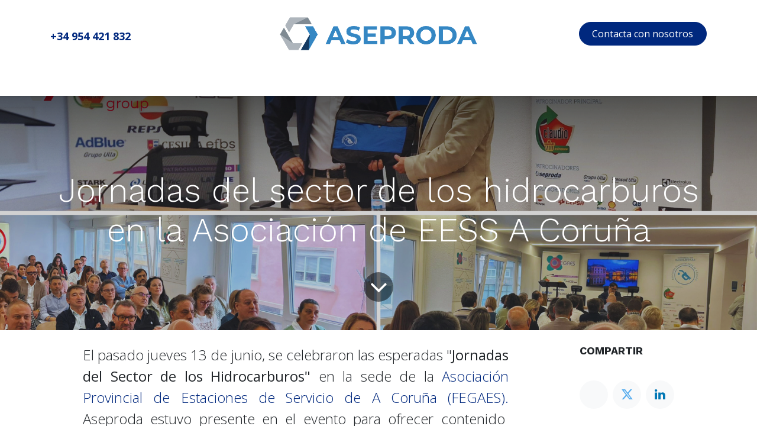

--- FILE ---
content_type: text/html; charset=utf-8
request_url: https://aseproda.com/blog/noticias-1/jornadas-del-sector-de-los-hidrocarburos-en-la-asociacion-de-eess-a-coruna-226
body_size: 73331
content:
<!DOCTYPE html>
<html lang="es-ES" data-website-id="1" data-main-object="blog.post(226,)">
    <head>
        <meta charset="utf-8"/>
        <meta http-equiv="X-UA-Compatible" content="IE=edge"/>
        <meta name="viewport" content="width=device-width, initial-scale=1"/>
        <meta name="generator" content="Odoo"/>
        <meta name="description" content="Así fueron las &#34;Jornadas del Sector de los Hidrocarburos&#34; en la sede de la Asociación Provincial de Estaciones de Servicio de A Coruña (FEGAES). Aseproda estuvo presente en el evento para ofrecer contenido informativo sobre Veri*factu y facturación electrónica."/>
        <meta name="keywords" content="aseproda,fegaes,Asociación de EESS A Coruña,software de facturacion,software para gasolineras,software estaciones de servici,software para tpv gasolineras"/>
            
        <meta property="og:type" content="article"/>
        <meta property="og:title" content="Jornadas del sector de los hidrocarburos en FEGAES"/>
        <meta property="og:site_name" content="Software para estaciones de servicio y gasolineras"/>
        <meta property="og:url" content="https://aseproda.com/blog/noticias-1/jornadas-del-sector-de-los-hidrocarburos-en-la-asociacion-de-eess-a-coruna-226"/>
        <meta property="og:image" content="https://aseproda.com/web/image/4813-216773ac/Aseproda_jornadas_asociacion_estaciones_srervicio_galicia.png"/>
        <meta property="og:description" content="Así fueron las &#34;Jornadas del Sector de los Hidrocarburos&#34; en la sede de la Asociación Provincial de Estaciones de Servicio de A Coruña (FEGAES). Aseproda estuvo presente en el evento para ofrecer contenido informativo sobre Veri*factu y facturación electrónica."/>
        <meta property="article:published_time" content="2024-06-20 08:06:42"/>
        <meta property="article:modified_time" content="2024-06-20 12:33:04.347710"/>
        <meta property="article:tag" content="Eventos"/>
        <meta property="article:tag" content="Formación presencial"/>
        <meta property="article:tag" content="Prensa"/>
            
        <meta name="twitter:card" content="summary_large_image"/>
        <meta name="twitter:title" content="Jornadas del sector de los hidrocarburos en FEGAES"/>
        <meta name="twitter:image" content="https://aseproda.com/web/image/4813-216773ac/Aseproda_jornadas_asociacion_estaciones_srervicio_galicia.png"/>
        <meta name="twitter:site" content="@aseproda1"/>
        <meta name="twitter:description" content="Así fueron las &#34;Jornadas del Sector de los Hidrocarburos&#34; en la sede de la Asociación Provincial de Estaciones de Servicio de A Coruña (FEGAES). Aseproda estuvo presente en el evento para ofrecer contenido informativo sobre Veri*factu y facturación electrónica."/>
        
        <link rel="alternate" hreflang="en" href="https://aseproda.com/en_GB/blog/noticias-1/jornadas-del-sector-de-los-hidrocarburos-en-la-asociacion-de-eess-a-coruna-226"/>
        <link rel="alternate" hreflang="es" href="https://aseproda.com/blog/noticias-1/jornadas-del-sector-de-los-hidrocarburos-en-la-asociacion-de-eess-a-coruna-226"/>
        <link rel="alternate" hreflang="x-default" href="https://aseproda.com/blog/noticias-1/jornadas-del-sector-de-los-hidrocarburos-en-la-asociacion-de-eess-a-coruna-226"/>
        <link rel="canonical" href="https://aseproda.com/blog/noticias-1/jornadas-del-sector-de-los-hidrocarburos-en-la-asociacion-de-eess-a-coruna-226"/>
        
        <link rel="preconnect" href="https://fonts.gstatic.com/" crossorigin=""/>
        <title>Jornadas del sector de los hidrocarburos en FEGAES</title>
        <link type="image/x-icon" rel="shortcut icon" href="/web/image/website/1/favicon?unique=e657a0e"/>
        <link rel="preload" href="/web/static/src/libs/fontawesome/fonts/fontawesome-webfont.woff2?v=4.7.0" as="font" crossorigin=""/>
        <link type="text/css" rel="stylesheet" href="/web/assets/1/d170277/web.assets_frontend.min.css"/>
        <script id="web.layout.odooscript" type="text/javascript">
            var odoo = {
                csrf_token: "1ca6355dc49883e0c3fa5973d0b3f9b13fcfcdb2o1800216826",
                debug: "",
            };
        </script>
        <script type="text/javascript">
            odoo.__session_info__ = {"is_admin": false, "is_system": false, "is_public": true, "is_website_user": true, "user_id": false, "is_frontend": true, "profile_session": null, "profile_collectors": null, "profile_params": null, "show_effect": true, "currencies": {"1": {"symbol": "\u20ac", "position": "after", "digits": [69, 2]}}, "bundle_params": {"lang": "es_ES", "website_id": 1}, "websocket_worker_version": "17.0-3", "translationURL": "/website/translations", "cache_hashes": {"translations": "9fe193cc060328ea65cff16666d89e2299626bf7"}, "geoip_country_code": null, "geoip_phone_code": null, "lang_url_code": "es"};
            if (!/(^|;\s)tz=/.test(document.cookie)) {
                const userTZ = Intl.DateTimeFormat().resolvedOptions().timeZone;
                document.cookie = `tz=${userTZ}; path=/`;
            }
        </script>
        <script type="text/javascript" defer="defer" src="/web/assets/1/4f51dab/web.assets_frontend_minimal.min.js" onerror="__odooAssetError=1"></script>
        <script type="text/javascript" defer="defer" data-src="/web/assets/1/534b7be/web.assets_frontend_lazy.min.js" onerror="__odooAssetError=1"></script>
        
        
    </head>
    <body>



        <div id="wrapwrap" class="   ">
                <header id="top" data-anchor="true" data-name="Header" class="   o_header_standard" style=" ">
                    
    <nav data-name="Navbar" aria-label="Main" class="navbar navbar-expand-lg navbar-light o_colored_level o_cc d-none d-lg-block pt-3 shadow-sm ">
        

            <div id="o_main_nav" class="container flex-wrap">
                <div class="o_header_hide_on_scroll d-grid align-items-center w-100 o_grid_header_3_cols pb-3">
                    <ul class="navbar-nav align-items-center gap-1">
                        
                        
                        
        <li class="">
                <div data-name="Text" class="s_text_block "><font class="text-o-color-1">​</font><p><span class="h6-fs"><strong><a href="tel://+34 954 421 832" data-bs-original-title="" title="">+34 954 421 832</a></strong></span>
                
                    </p></div>
        </li>
                    </ul>
                    
    <a data-name="Navbar Logo" href="/" class="navbar-brand logo mx-auto mw-100">
            
            <span role="img" aria-label="Logo of Software para estaciones de servicio y gasolineras" title="Software para estaciones de servicio y gasolineras"><img src="/web/image/website/1/logo/Software%20para%20estaciones%20de%20servicio%20y%20gasolineras?unique=e657a0e" class="img img-fluid" width="95" height="40" alt="Software para estaciones de servicio y gasolineras" loading="lazy"/></span>
        </a>
    
                    <ul class="navbar-nav align-items-center gap-1 flex-wrap justify-content-end ms-auto">
                        
                        
        
        
                        
                        
        <div class="oe_structure oe_structure_solo ">
            <section class="s_text_block o_colored_level d-lg-block d-none o_snippet_mobile_invisible oe_unremovable oe_unmovable" data-snippet="s_text_block" data-name="Text" style="background-image: none;" data-invisible="1">
                <div class="container">
                    <a href="/contactus" class="btn btn-primary btn_cta oe_unremovable btn_ca w-100 w-100 w-100 w-100 w-100 w-100 w-100 w-100 w-100 w-100 w-100 w-100 w-100 w-100" data-bs-original-title="" title="" aria-describedby="popover747404">Contacta con nosotros</a>
                </div>
            </section>
        </div>
                    </ul>
                </div>
                <div class="d-flex justify-content-center w-100">
                    
    <ul id="top_menu" role="menu" class="nav navbar-nav o_menu_loading pb-0">
        

                        
    <li role="presentation" class="nav-item">
        <a role="menuitem" href="/" class="nav-link ">
            <span>Inicio</span>
        </a>
    </li>
    <li role="presentation" class="nav-item">
        <a role="menuitem" href="/sobre-aseproda" class="nav-link ">
            <span>Sobre Aseproda</span>
        </a>
    </li>
    <li role="presentation" class="nav-item">
        <a role="menuitem" href="/blog" class="nav-link ">
            <span>Noticias</span>
        </a>
    </li>
    <li class="nav-item dropdown position-static">
        <a data-bs-toggle="dropdown" href="#" class="nav-link dropdown-toggle o_mega_menu_toggle  " data-bs-display="static">
            <span>Productos</span>
        </a>
        <div data-name="Mega Menu" class="dropdown-menu o_mega_menu o_no_parent_editor dropdown-menu-start">
    



































































<section class="s_mega_menu_odoo_menu o_colored_level o_cc o_cc1 pt0 pb16 o_half_screen_height" style="background-image: none;">
        <div class="container">
            <div class="row">
                
                <div class="col-md-6 pt16 o_colored_level col-lg-2 pb0">
                    <h4 class="text-uppercase h5 fw-bold mt-0" style="text-align: center;"><a href="/terminales-de-autopago" data-bs-original-title="" title=""><font class="text-o-color-5">Terminales de autopago</font></a></h4><div class="s_hr text-start text-o-color-1 pt32 pb8" data-name="Separador"><hr class="w-100 mx-auto" style="border-top: 2px solid rgb(59, 161, 245);">
                    </div>
                    <nav class="nav flex-column">
                        <a href="/virtus-evo-totem" class="nav-link px-0" data-name="Menu Item" data-bs-original-title="" title="">Virtus EVO Totem</a><a href="/virtus-evo-empotrado" class="nav-link px-0" data-name="Menu Item" data-bs-original-title="" title="">Virtus Evo Empotrado</a>
                        <a href="/virtus-flota" class="nav-link px-0" data-name="Menu Item" data-bs-original-title="" title="">Virtus Flota</a><a href="/virtus-lc" class="nav-link px-0" data-name="Menu Item" data-bs-original-title="" title="">Virtus LC</a><a href="/integrados-en-surtidor" class="nav-link px-0" data-name="Menu Item" data-bs-original-title="" title="">Integrados en surtidor</a><a href="/controlador-de-75-litros" class="nav-link px-0" data-name="Menu Item" data-bs-original-title="" title="">Controlador de +75l</a><a href="/kit-accesibilidad" class="nav-link px-0" data-name="Menu Item" data-bs-original-title="" title="" target="_blank">Kit de Accesibilidad</a><a href="/confeccion-de-tarjetas-de-fidelizacion-o-credito" class="nav-link px-0" data-name="Menu Item" data-bs-original-title="" title="">Confección Tarjetas y llaveros</a>
                    </nav>
                </div><div class="col-md-6 pt16 pb24 o_colored_level col-lg-2">
                    <h4 class="text-uppercase h5 fw-bold mt-0" style="text-align: center;"><a href="/terminales-de-puntos-de-venta" data-bs-original-title="" title=""><font class="text-o-color-5">Terminales de puntos de venta</font></a></h4>
                    <div class="s_hr text-start pt4 pb16 text-o-color-1" data-name="Separador">
                        <hr class="w-100 mx-auto" style="border-top-width: 2px; border-top-style: solid;">
                    </div>
                    <nav class="nav flex-column">
                        <a href="/pc-y-dispositivos" class="nav-link px-0" data-name="Menu Item" data-bs-original-title="" title="">PC Y DISPOSITIVOS</a>
                        <a href="/software-tpv" class="nav-link px-0" data-name="Menu Item" data-bs-original-title="" title="">Software TPV​</a>
                        
                    </nav>
                </div>
                <div class="col-md-6 pt16 pb24 o_colored_level col-lg-2">
                    <h4 class="text-uppercase h5 fw-bold mt-0" style="text-align: center;"><a href="/software-de-gestion-y-facturacion" data-bs-original-title="" title=""><font class="text-o-color-5">Software de gestión y facturación</font></a></h4>
                    <div class="s_hr text-start pt4 pb16 text-o-color-5" data-name="Separador">
                        <hr class="w-100 mx-auto" style="border-top: 2px solid rgb(59, 161, 245);">
                    </div>
                    <nav class="nav flex-column">
                        <a href="/gestion-y-facturacion" class="nav-link px-0" data-name="Menu Item" data-bs-original-title="" title="">Gestión y facturación <br>de EESS</a>
                        
                        
                        </nav>
                </div><div class="col-md-6 pt16 pb24 o_colored_level col-lg-2">
                    <h4 class="text-uppercase h5 fw-bold mt-0" style="text-align: center;"><a href="/sistema-de-conexion-a-surtidores-sondas-y-preciarios" data-bs-original-title="" title=""><font class="text-o-color-5">sistemas de conexíon</font></a><br><br></h4>
                    <div class="s_hr text-start pt4 pb16 text-o-color-2" data-name="Separador">
                        <hr class="w-100 mx-auto" style="border-top: 2px solid rgb(0, 40, 126);">
                    </div>
                    <nav class="nav flex-column">
                        <a class="nav-link px-0" data-name="Menu Item" data-bs-original-title="" title="" href="/sistema-de-conexion-a-surtidores-y-preciarios-sdes" aria-describedby="popover192880"><div>Surtidores, sondas y <br>preciarios (SDES)</div></a></nav><nav class="nav flex-column">
                        <a href="/doms" class="nav-link px-0" data-name="Menu Item" data-bs-original-title="" title="">DOMS</a>
                        
                    </nav>
                </div>
                <div class="col-md-6 pt16 pb24 o_colored_level col-lg-2">
                    <h4 class="text-uppercase h5 fw-bold mt-0" style="text-align: center;"><a href="/sistemas-de-control-de-lavados" data-bs-original-title="" title=""><font class="text-o-color-5">sistemas de control de lavados</font></a></h4>
                    <div class="s_hr text-start pt4 pb16 text-o-color-5" data-name="Separador">
                        <hr class="w-100 mx-auto" style="border-top: 2px solid rgb(59, 161, 245);">
                    </div>
                    <nav class="nav flex-column">
                        <a href="/wash-system" class="nav-link px-0" data-name="Menu Item" data-bs-original-title="" title="">Wash System</a><a href="/box-unit" class="nav-link px-0" data-name="Menu Item" data-bs-original-title="" title="" aria-describedby="popover372376">Box Unit</a>
                        <a href="/car-wash-unit" class="nav-link px-0" data-name="Menu Item" data-bs-original-title="" title="">Car Wash Unit</a>
                        
                    </nav>
                </div><div class="col-md-6 pt16 pb24 o_colored_level col-lg-2">
                    <h4 class="text-uppercase h5 fw-bold mt-0" style="text-align: center;"><a href="/controladores-de-consumos-propios" data-bs-original-title="" title=""><font class="text-o-color-5">controladores de consumos propios</font></a></h4>
                    <div class="s_hr text-start pt4 pb16 text-o-color-5" data-name="Separador">
                        <hr class="w-100 mx-auto" style="border-top: 2px solid rgb(0, 40, 126);">
                    </div>
                    <nav class="nav flex-column">
                        <a href="/controlador-cp-brain" class="nav-link px-0" data-name="Menu Item" data-bs-original-title="" title="">Controlador CP-Brain 2.0</a>
                        <a href="/cp-h-plus-controlador-con-hidraulica-integrada-de-gran-caudal" data-bs-original-title="" title="" aria-describedby="popover992638">CP Brain Integrado en Tatsuno</a>
                        <a href="/modulo-de-hidraulica-h-unit" class="nav-link px-0" data-name="Menu Item" data-bs-original-title="" title="">Hydra 2.0</a>
                        <a href="/camaras-de-grabacion" class="nav-link px-0" data-name="Menu Item" data-bs-original-title="" title="">Cámaras de Grabación</a><a href="/pulsadores-push-fuel" class="nav-link px-0" data-name="Menu Item" data-bs-original-title="" title=""><font class="text-o-color-1">Pulsadores Push &amp; Fuel</font></a><a href="/controlador-virtus-cp-cloud" class="nav-link px-0" data-name="Menu Item" data-bs-original-title="" title="" target="_blank"><font class="text-o-color-1" style="display: inline-block;">Virtus CP Cloud</font><br></a></nav>
                </div>
            </div>
        </div>
        <div class="container-fluid border-top s_mega_menu_odoo_menu_footer">
            <div class="row">
                <div class="col-12 o_colored_level col-lg-12 pt0 pb8" style="text-align: center;">
                    <p style="text-align: center;"></p><div class="s_social_media o_not_editable text-center no_icon_color" data-snippet="s_social_media" data-name="Social Media">
                        <h5 class="s_social_media_title d-none">Síganos</h5>
<a href="/website/social/linkedin" class="s_social_media_linkedin me-3 ms-3" target="_blank">
                            <i class="fa fa-linkedin m-1 o_editable_media"></i>
                        </a>
<a href="/website/social/twitter" class="s_social_media_twitter me-3 ms-3" target="_blank">
                            <i class="fa fa-twitter m-1 o_editable_media"></i>
                        </a>
<a href="/website/social/youtube" class="s_social_media_youtube me-3 ms-3" target="_blank">
                            <i class="fa fa-youtube m-1 o_editable_media"></i>
                        </a>
</div><a class="btn btn-primary" href="/certificados-verifactu" data-bs-original-title="" title="">Certificados Verifactu</a>
                </div>
            </div>
        </div>
    </section></div>
    </li>
    <li class="nav-item dropdown position-static">
        <a data-bs-toggle="dropdown" href="#" class="nav-link dropdown-toggle o_mega_menu_toggle  " data-bs-display="static">
            <span>Servicios</span>
        </a>
        <div data-name="Mega Menu" class="dropdown-menu o_mega_menu o_no_parent_editor dropdown-menu-start">
    














<section class="s_mega_menu_odoo_menu pt16 o_colored_level o_cc o_cc1 pb16" style="background-image: none;">
        <div class="container">
            <div class="row o_grid_mode" data-row-count="4">
                <div class="col-md-6 o_colored_level o_grid_item g-col-lg-4 g-height-2 col-lg-4" style="grid-area: 1 / 1 / 3 / 5; z-index: 1;">
                    
                    <p style="text-align: center;"><a class="btn btn-primary" href="/actualizaciones" data-bs-original-title="" title="">ACTUALIZACIONES</a><br></p><div class="s_hr text-start pb32 pt16" data-snippet="s_hr" data-name="Separador">
        <hr class="w-100 mx-auto" style="border-top: 1px solid rgb(59, 161, 245);">
    </div></div><div class="col-md-6 o_colored_level o_grid_item g-col-lg-4 g-height-2 col-lg-4" style="grid-area: 1 / 5 / 3 / 9; z-index: 2;">
                    
                    <p style="text-align: center;"><a class="btn btn-primary" href="/telesoporte" data-bs-original-title="" title="">TELESOPORTE</a></p><div class="s_hr text-start pb32 pt16" data-snippet="s_hr" data-name="Separador">
        <hr class="w-100 mx-auto" style="border-top: 1px solid rgb(59, 161, 245);">
    </div></div><div class="col-md-6 o_colored_level o_grid_item g-col-lg-4 g-height-2 col-lg-4" style="grid-area: 3 / 1 / 5 / 5; z-index: 4;">
                    <p class="text-uppercase fw-bold mt-0" style="text-align: center;"><a href="/confeccion-personalizada-de-informes" data-bs-original-title="" title=""><font class="text-o-color-5"></font></a><a class="btn btn-primary" href="/confeccion-personalizada-de-informes" data-bs-original-title="" title="">CONFECCIÓN DE INFORMES</a><br></p><div class="s_hr text-start pt32 pb32" data-snippet="s_hr" data-name="Separador">
        <hr class="w-100 mx-auto" style="border-top: 1px solid rgb(59, 161, 245);">
    </div></div>
                
                
                
            <div class="o_colored_level o_grid_item g-col-lg-4 g-height-2 col-lg-4" style="z-index: 5; grid-area: 3 / 5 / 5 / 9;">
                    <p style="text-align: center;"><a class="btn btn-primary" href="/mantenimiento-in-situ" data-bs-original-title="" title="">MANTENIMIENTO IN SITU</a></p><div class="s_hr text-start pb32 pt32" data-snippet="s_hr" data-name="Separador">
        <hr class="w-100 mx-auto" style="border-top: 1px solid rgb(59, 161, 245);">
    </div></div><div class="col-md-6 o_colored_level o_grid_item g-col-lg-4 g-height-2 col-lg-4" style="z-index: 0; grid-area: 1 / 9 / 3 / 13;">
                    <p class="text-uppercase fw-bold mt-0" style="text-align: center;"><font class="text-o-color-5">​</font><a class="btn btn-primary" href="/instalacion-configuracion-y-puesta-en-marcha" data-bs-original-title="" title="">INSTALACIÓN Y CONFIGURACIÓN</a><br></p><div class="s_hr text-start pb48 pt16" data-snippet="s_hr" data-name="Separador">
        <hr class="w-100 mx-auto" style="border-top-width: 1px; border-top-style: solid; border-top-color: var(--o-color-2);">
    </div></div></div>
        </div>
        <div class="container-fluid border-top s_mega_menu_odoo_menu_footer">
            <div class="row">
                <div class="col-12 pt8 pb8 o_colored_level">
                    <div class="s_social_media o_not_editable text-center no_icon_color" data-snippet="s_social_media" data-name="Social Media">
                        <h5 class="s_social_media_title d-none">Síganos</h5>
<a href="/website/social/linkedin" class="s_social_media_linkedin me-3 ms-3" target="_blank">
                            <i class="fa fa-2x fa-linkedin m-1 o_editable_media"></i>
                        </a>
<a href="/website/social/twitter" class="s_social_media_twitter me-3 ms-3" target="_blank">
                            <i class="fa fa-2x fa-twitter m-1 o_editable_media"></i>
                        </a>
<a href="/website/social/youtube" class="s_social_media_youtube me-3 ms-3" target="_blank">
                            <i class="fa fa-2x fa-youtube m-1 o_editable_media"></i>
                        </a>
</div>
                </div>
            </div>
        </div>
    </section></div>
    </li>
    <li role="presentation" class="nav-item">
        <a role="menuitem" href="https://aseproda.com/contactus" class="nav-link ">
            <span>Contacta con nosotros</span>
        </a>
    </li>
    <li role="presentation" class="nav-item">
        <a role="menuitem" href="https://aseproda.com/soporte-365" class="nav-link ">
            <span>Soporte</span>
        </a>
    </li>
    <li role="presentation" class="nav-item">
        <a role="menuitem" href="https://www.aseproda.com/es_ES/web/login" class="nav-link ">
            <span>Área privada</span>
        </a>
    </li>
                    
    </ul>
                </div>
            </div>
        
    </nav>
    <nav data-name="Navbar" aria-label="Mobile" class="navbar  navbar-light o_colored_level o_cc o_header_mobile d-block d-lg-none shadow-sm ">
        

        <div id="o_main_nav" class="container flex-wrap justify-content-between">
            
    <a data-name="Navbar Logo" href="/" class="navbar-brand logo ">
            
            <span role="img" aria-label="Logo of Software para estaciones de servicio y gasolineras" title="Software para estaciones de servicio y gasolineras"><img src="/web/image/website/1/logo/Software%20para%20estaciones%20de%20servicio%20y%20gasolineras?unique=e657a0e" class="img img-fluid" width="95" height="40" alt="Software para estaciones de servicio y gasolineras" loading="lazy"/></span>
        </a>
    
            <ul class="o_header_mobile_buttons_wrap navbar-nav flex-row align-items-center gap-2 mb-0">
                <li>
                    <button class="nav-link btn me-auto p-2 o_not_editable" type="button" data-bs-toggle="offcanvas" data-bs-target="#top_menu_collapse_mobile" aria-controls="top_menu_collapse_mobile" aria-expanded="false" aria-label="Intercambiar navegación">
                        <span class="navbar-toggler-icon"></span>
                    </button>
                </li>
            </ul>
            <div id="top_menu_collapse_mobile" class="offcanvas offcanvas-end o_navbar_mobile">
                <div class="offcanvas-header justify-content-end o_not_editable">
                    <button type="button" class="nav-link btn-close" data-bs-dismiss="offcanvas" aria-label="Cerrar"></button>
                </div>
                <div class="offcanvas-body d-flex flex-column justify-content-between h-100 w-100">
                    <ul class="navbar-nav">
                        
                        
    <ul id="top_menu" role="menu" class="nav navbar-nav  ">
        

                            
    <li role="presentation" class="nav-item">
        <a role="menuitem" href="/" class="nav-link ">
            <span>Inicio</span>
        </a>
    </li>
    <li role="presentation" class="nav-item">
        <a role="menuitem" href="/sobre-aseproda" class="nav-link ">
            <span>Sobre Aseproda</span>
        </a>
    </li>
    <li role="presentation" class="nav-item">
        <a role="menuitem" href="/blog" class="nav-link ">
            <span>Noticias</span>
        </a>
    </li>
    <li class="nav-item dropdown position-static">
        <a data-bs-toggle="dropdown" href="#" class="nav-link dropdown-toggle o_mega_menu_toggle  d-flex justify-content-between align-items-center" data-bs-display="static">
            <span>Productos</span>
        </a>
        <div data-name="Mega Menu" class="dropdown-menu o_mega_menu o_no_parent_editor dropdown-menu-start">
    



































































<section class="s_mega_menu_odoo_menu o_colored_level o_cc o_cc1 pt0 pb16 o_half_screen_height" style="background-image: none;">
        <div class="container">
            <div class="row">
                
                <div class="col-md-6 pt16 o_colored_level col-lg-2 pb0">
                    <h4 class="text-uppercase h5 fw-bold mt-0" style="text-align: center;"><a href="/terminales-de-autopago" data-bs-original-title="" title=""><font class="text-o-color-5">Terminales de autopago</font></a></h4><div class="s_hr text-start text-o-color-1 pt32 pb8" data-name="Separador"><hr class="w-100 mx-auto" style="border-top: 2px solid rgb(59, 161, 245);">
                    </div>
                    <nav class="nav flex-column">
                        <a href="/virtus-evo-totem" class="nav-link px-0" data-name="Menu Item" data-bs-original-title="" title="">Virtus EVO Totem</a><a href="/virtus-evo-empotrado" class="nav-link px-0" data-name="Menu Item" data-bs-original-title="" title="">Virtus Evo Empotrado</a>
                        <a href="/virtus-flota" class="nav-link px-0" data-name="Menu Item" data-bs-original-title="" title="">Virtus Flota</a><a href="/virtus-lc" class="nav-link px-0" data-name="Menu Item" data-bs-original-title="" title="">Virtus LC</a><a href="/integrados-en-surtidor" class="nav-link px-0" data-name="Menu Item" data-bs-original-title="" title="">Integrados en surtidor</a><a href="/controlador-de-75-litros" class="nav-link px-0" data-name="Menu Item" data-bs-original-title="" title="">Controlador de +75l</a><a href="/kit-accesibilidad" class="nav-link px-0" data-name="Menu Item" data-bs-original-title="" title="" target="_blank">Kit de Accesibilidad</a><a href="/confeccion-de-tarjetas-de-fidelizacion-o-credito" class="nav-link px-0" data-name="Menu Item" data-bs-original-title="" title="">Confección Tarjetas y llaveros</a>
                    </nav>
                </div><div class="col-md-6 pt16 pb24 o_colored_level col-lg-2">
                    <h4 class="text-uppercase h5 fw-bold mt-0" style="text-align: center;"><a href="/terminales-de-puntos-de-venta" data-bs-original-title="" title=""><font class="text-o-color-5">Terminales de puntos de venta</font></a></h4>
                    <div class="s_hr text-start pt4 pb16 text-o-color-1" data-name="Separador">
                        <hr class="w-100 mx-auto" style="border-top-width: 2px; border-top-style: solid;">
                    </div>
                    <nav class="nav flex-column">
                        <a href="/pc-y-dispositivos" class="nav-link px-0" data-name="Menu Item" data-bs-original-title="" title="">PC Y DISPOSITIVOS</a>
                        <a href="/software-tpv" class="nav-link px-0" data-name="Menu Item" data-bs-original-title="" title="">Software TPV​</a>
                        
                    </nav>
                </div>
                <div class="col-md-6 pt16 pb24 o_colored_level col-lg-2">
                    <h4 class="text-uppercase h5 fw-bold mt-0" style="text-align: center;"><a href="/software-de-gestion-y-facturacion" data-bs-original-title="" title=""><font class="text-o-color-5">Software de gestión y facturación</font></a></h4>
                    <div class="s_hr text-start pt4 pb16 text-o-color-5" data-name="Separador">
                        <hr class="w-100 mx-auto" style="border-top: 2px solid rgb(59, 161, 245);">
                    </div>
                    <nav class="nav flex-column">
                        <a href="/gestion-y-facturacion" class="nav-link px-0" data-name="Menu Item" data-bs-original-title="" title="">Gestión y facturación <br>de EESS</a>
                        
                        
                        </nav>
                </div><div class="col-md-6 pt16 pb24 o_colored_level col-lg-2">
                    <h4 class="text-uppercase h5 fw-bold mt-0" style="text-align: center;"><a href="/sistema-de-conexion-a-surtidores-sondas-y-preciarios" data-bs-original-title="" title=""><font class="text-o-color-5">sistemas de conexíon</font></a><br><br></h4>
                    <div class="s_hr text-start pt4 pb16 text-o-color-2" data-name="Separador">
                        <hr class="w-100 mx-auto" style="border-top: 2px solid rgb(0, 40, 126);">
                    </div>
                    <nav class="nav flex-column">
                        <a class="nav-link px-0" data-name="Menu Item" data-bs-original-title="" title="" href="/sistema-de-conexion-a-surtidores-y-preciarios-sdes" aria-describedby="popover192880"><div>Surtidores, sondas y <br>preciarios (SDES)</div></a></nav><nav class="nav flex-column">
                        <a href="/doms" class="nav-link px-0" data-name="Menu Item" data-bs-original-title="" title="">DOMS</a>
                        
                    </nav>
                </div>
                <div class="col-md-6 pt16 pb24 o_colored_level col-lg-2">
                    <h4 class="text-uppercase h5 fw-bold mt-0" style="text-align: center;"><a href="/sistemas-de-control-de-lavados" data-bs-original-title="" title=""><font class="text-o-color-5">sistemas de control de lavados</font></a></h4>
                    <div class="s_hr text-start pt4 pb16 text-o-color-5" data-name="Separador">
                        <hr class="w-100 mx-auto" style="border-top: 2px solid rgb(59, 161, 245);">
                    </div>
                    <nav class="nav flex-column">
                        <a href="/wash-system" class="nav-link px-0" data-name="Menu Item" data-bs-original-title="" title="">Wash System</a><a href="/box-unit" class="nav-link px-0" data-name="Menu Item" data-bs-original-title="" title="" aria-describedby="popover372376">Box Unit</a>
                        <a href="/car-wash-unit" class="nav-link px-0" data-name="Menu Item" data-bs-original-title="" title="">Car Wash Unit</a>
                        
                    </nav>
                </div><div class="col-md-6 pt16 pb24 o_colored_level col-lg-2">
                    <h4 class="text-uppercase h5 fw-bold mt-0" style="text-align: center;"><a href="/controladores-de-consumos-propios" data-bs-original-title="" title=""><font class="text-o-color-5">controladores de consumos propios</font></a></h4>
                    <div class="s_hr text-start pt4 pb16 text-o-color-5" data-name="Separador">
                        <hr class="w-100 mx-auto" style="border-top: 2px solid rgb(0, 40, 126);">
                    </div>
                    <nav class="nav flex-column">
                        <a href="/controlador-cp-brain" class="nav-link px-0" data-name="Menu Item" data-bs-original-title="" title="">Controlador CP-Brain 2.0</a>
                        <a href="/cp-h-plus-controlador-con-hidraulica-integrada-de-gran-caudal" data-bs-original-title="" title="" aria-describedby="popover992638">CP Brain Integrado en Tatsuno</a>
                        <a href="/modulo-de-hidraulica-h-unit" class="nav-link px-0" data-name="Menu Item" data-bs-original-title="" title="">Hydra 2.0</a>
                        <a href="/camaras-de-grabacion" class="nav-link px-0" data-name="Menu Item" data-bs-original-title="" title="">Cámaras de Grabación</a><a href="/pulsadores-push-fuel" class="nav-link px-0" data-name="Menu Item" data-bs-original-title="" title=""><font class="text-o-color-1">Pulsadores Push &amp; Fuel</font></a><a href="/controlador-virtus-cp-cloud" class="nav-link px-0" data-name="Menu Item" data-bs-original-title="" title="" target="_blank"><font class="text-o-color-1" style="display: inline-block;">Virtus CP Cloud</font><br></a></nav>
                </div>
            </div>
        </div>
        <div class="container-fluid border-top s_mega_menu_odoo_menu_footer">
            <div class="row">
                <div class="col-12 o_colored_level col-lg-12 pt0 pb8" style="text-align: center;">
                    <p style="text-align: center;"></p><div class="s_social_media o_not_editable text-center no_icon_color" data-snippet="s_social_media" data-name="Social Media">
                        <h5 class="s_social_media_title d-none">Síganos</h5>
<a href="/website/social/linkedin" class="s_social_media_linkedin me-3 ms-3" target="_blank">
                            <i class="fa fa-linkedin m-1 o_editable_media"></i>
                        </a>
<a href="/website/social/twitter" class="s_social_media_twitter me-3 ms-3" target="_blank">
                            <i class="fa fa-twitter m-1 o_editable_media"></i>
                        </a>
<a href="/website/social/youtube" class="s_social_media_youtube me-3 ms-3" target="_blank">
                            <i class="fa fa-youtube m-1 o_editable_media"></i>
                        </a>
</div><a class="btn btn-primary" href="/certificados-verifactu" data-bs-original-title="" title="">Certificados Verifactu</a>
                </div>
            </div>
        </div>
    </section></div>
    </li>
    <li class="nav-item dropdown position-static">
        <a data-bs-toggle="dropdown" href="#" class="nav-link dropdown-toggle o_mega_menu_toggle  d-flex justify-content-between align-items-center" data-bs-display="static">
            <span>Servicios</span>
        </a>
        <div data-name="Mega Menu" class="dropdown-menu o_mega_menu o_no_parent_editor dropdown-menu-start">
    














<section class="s_mega_menu_odoo_menu pt16 o_colored_level o_cc o_cc1 pb16" style="background-image: none;">
        <div class="container">
            <div class="row o_grid_mode" data-row-count="4">
                <div class="col-md-6 o_colored_level o_grid_item g-col-lg-4 g-height-2 col-lg-4" style="grid-area: 1 / 1 / 3 / 5; z-index: 1;">
                    
                    <p style="text-align: center;"><a class="btn btn-primary" href="/actualizaciones" data-bs-original-title="" title="">ACTUALIZACIONES</a><br></p><div class="s_hr text-start pb32 pt16" data-snippet="s_hr" data-name="Separador">
        <hr class="w-100 mx-auto" style="border-top: 1px solid rgb(59, 161, 245);">
    </div></div><div class="col-md-6 o_colored_level o_grid_item g-col-lg-4 g-height-2 col-lg-4" style="grid-area: 1 / 5 / 3 / 9; z-index: 2;">
                    
                    <p style="text-align: center;"><a class="btn btn-primary" href="/telesoporte" data-bs-original-title="" title="">TELESOPORTE</a></p><div class="s_hr text-start pb32 pt16" data-snippet="s_hr" data-name="Separador">
        <hr class="w-100 mx-auto" style="border-top: 1px solid rgb(59, 161, 245);">
    </div></div><div class="col-md-6 o_colored_level o_grid_item g-col-lg-4 g-height-2 col-lg-4" style="grid-area: 3 / 1 / 5 / 5; z-index: 4;">
                    <p class="text-uppercase fw-bold mt-0" style="text-align: center;"><a href="/confeccion-personalizada-de-informes" data-bs-original-title="" title=""><font class="text-o-color-5"></font></a><a class="btn btn-primary" href="/confeccion-personalizada-de-informes" data-bs-original-title="" title="">CONFECCIÓN DE INFORMES</a><br></p><div class="s_hr text-start pt32 pb32" data-snippet="s_hr" data-name="Separador">
        <hr class="w-100 mx-auto" style="border-top: 1px solid rgb(59, 161, 245);">
    </div></div>
                
                
                
            <div class="o_colored_level o_grid_item g-col-lg-4 g-height-2 col-lg-4" style="z-index: 5; grid-area: 3 / 5 / 5 / 9;">
                    <p style="text-align: center;"><a class="btn btn-primary" href="/mantenimiento-in-situ" data-bs-original-title="" title="">MANTENIMIENTO IN SITU</a></p><div class="s_hr text-start pb32 pt32" data-snippet="s_hr" data-name="Separador">
        <hr class="w-100 mx-auto" style="border-top: 1px solid rgb(59, 161, 245);">
    </div></div><div class="col-md-6 o_colored_level o_grid_item g-col-lg-4 g-height-2 col-lg-4" style="z-index: 0; grid-area: 1 / 9 / 3 / 13;">
                    <p class="text-uppercase fw-bold mt-0" style="text-align: center;"><font class="text-o-color-5">​</font><a class="btn btn-primary" href="/instalacion-configuracion-y-puesta-en-marcha" data-bs-original-title="" title="">INSTALACIÓN Y CONFIGURACIÓN</a><br></p><div class="s_hr text-start pb48 pt16" data-snippet="s_hr" data-name="Separador">
        <hr class="w-100 mx-auto" style="border-top-width: 1px; border-top-style: solid; border-top-color: var(--o-color-2);">
    </div></div></div>
        </div>
        <div class="container-fluid border-top s_mega_menu_odoo_menu_footer">
            <div class="row">
                <div class="col-12 pt8 pb8 o_colored_level">
                    <div class="s_social_media o_not_editable text-center no_icon_color" data-snippet="s_social_media" data-name="Social Media">
                        <h5 class="s_social_media_title d-none">Síganos</h5>
<a href="/website/social/linkedin" class="s_social_media_linkedin me-3 ms-3" target="_blank">
                            <i class="fa fa-2x fa-linkedin m-1 o_editable_media"></i>
                        </a>
<a href="/website/social/twitter" class="s_social_media_twitter me-3 ms-3" target="_blank">
                            <i class="fa fa-2x fa-twitter m-1 o_editable_media"></i>
                        </a>
<a href="/website/social/youtube" class="s_social_media_youtube me-3 ms-3" target="_blank">
                            <i class="fa fa-2x fa-youtube m-1 o_editable_media"></i>
                        </a>
</div>
                </div>
            </div>
        </div>
    </section></div>
    </li>
    <li role="presentation" class="nav-item">
        <a role="menuitem" href="https://aseproda.com/contactus" class="nav-link ">
            <span>Contacta con nosotros</span>
        </a>
    </li>
    <li role="presentation" class="nav-item">
        <a role="menuitem" href="https://aseproda.com/soporte-365" class="nav-link ">
            <span>Soporte</span>
        </a>
    </li>
    <li role="presentation" class="nav-item">
        <a role="menuitem" href="https://www.aseproda.com/es_ES/web/login" class="nav-link ">
            <span>Área privada</span>
        </a>
    </li>
                        
    </ul>
                        
        <li class="">
                <div data-name="Text" class="s_text_block mt-2 border-top pt-2 o_border_contrast"><font class="text-o-color-1">​</font><p><span class="h6-fs"><strong><a href="tel://+34 954 421 832" data-bs-original-title="" title="">+34 954 421 832</a></strong></span>
                
                    </p></div>
        </li>
                        
                    </ul>
                    <ul class="navbar-nav gap-2 mt-3 w-100">
                        
                        
        
        
                        
                        
        <div class="oe_structure oe_structure_solo ">
            <section class="s_text_block o_colored_level d-lg-block d-none o_snippet_mobile_invisible oe_unremovable oe_unmovable" data-snippet="s_text_block" data-name="Text" style="background-image: none;" data-invisible="1">
                <div class="container">
                    <a href="/contactus" class="btn btn-primary btn_cta oe_unremovable btn_ca w-100 w-100 w-100 w-100 w-100 w-100 w-100 w-100 w-100 w-100 w-100 w-100 w-100 w-100 w-100" data-bs-original-title="" title="" aria-describedby="popover747404">Contacta con nosotros</a>
                </div>
            </section>
        </div>
                    </ul>
                </div>
            </div>
        </div>
    
    </nav>
    
        </header>
                <main>
                    
        <div id="wrap" class="js_blog website_blog">
            

        

        <section id="o_wblog_post_top">
            <div id="title" class="blog_header">
    <div data-name="Portada de publicación de blog" style="" data-use_size="True" data-use_filters="True" data-res-model="blog.post" data-res-id="226" class="o_record_cover_container d-flex flex-column h-100 o_colored_level o_cc o_cc3 o_cc o_half_screen_height o_record_has_cover  o_wblog_post_page_cover">
        <div style="background-image: url(/web/image/4813-216773ac/Aseproda_jornadas_asociacion_estaciones_srervicio_galicia.png);" class="o_record_cover_component o_record_cover_image o_we_snippet_autofocus">
          
        </div>
        <div style="opacity: 0.2;" class="o_record_cover_component o_record_cover_filter oe_black"><font style="background-color: rgba(0, 0, 0, 0);">​</font></div>
        

                    <div class="container text-center position-relative h-100 d-flex flex-column flex-grow-1 justify-content-around">
                        <div class="o_wblog_post_title js_tweet ">
                            <h1 id="o_wblog_post_name" class="o_editable_no_shadow" data-oe-expression="blog_post.name" placeholder="Título de la entrada del blog" data-blog-id="226">Jornadas del sector de los hidrocarburos en la Asociación de EESS A Coruña</h1>
                            
                        </div>
                        <a id="o_wblog_post_content_jump" href="#o_wblog_post_main" class="css_editable_mode_hidden justify-content-center align-items-center rounded-circle mx-auto mb-5 text-decoration-none">
                            <i class="fa fa-angle-down fa-3x text-white" aria-label="To blog content" title="To blog content"></i>
                        </a>
                    </div>
                
    </div>
            </div>
        </section>

        <section id="o_wblog_post_main" class="container pt-4 pb-5 ">
            
            <div class="mx-auto o_wblog_read_with_sidebar">
                <div class="d-flex flex-column flex-lg-row justify-content-between">
                    <div id="o_wblog_post_content" class="o_container_small mx-0 w-100 flex-shrink-0">
    <div data-editor-message="ESCRIBA AQUÍ O ARRASTRE BLOQUES DE CREACIÓN" class="o_wblog_post_content_field js_tweet  o_wblog_read_text">
            


<p class="o_default_snippet_text" style="margin-bottom: 0px; text-align: justify;"><span class="h4-fs">El pasado jueves 13 de junio, se celebraron las esperadas "</span><strong><span class="h4-fs">Jornadas del Sector de los Hidrocarburos"</span></strong><span class="h4-fs"> en la sede de la </span><a href="https://fegaes.com/" target="_blank" data-bs-original-title="" title=""><span class="h4-fs">Asociación Provincial de Estaciones de Servicio de A Coruña (FEGAES).</span></a><span class="h4-fs"> Aseproda estuvo presente en el evento para ofrecer contenido informativo sobre Veri*factu y facturación electrónica.</span></p>


<p class="o_default_snippet_text" style="margin-bottom: 0px;"><br></p>


<p class="o_default_snippet_text" style="margin-bottom: 0px; text-align: justify;"><span class="h4-fs">Esta asociación, </span><strong><span class="h4-fs">bajo la dirección de Julio César López Vázquez</span></strong><span class="h4-fs">, siempre se ha caracterizado por mantener a sus socios continuamente informados y formados sobre todas las novedades y cambios en el sector. Este compromiso se hizo evidente en las jornadas, que contaron con una serie de ponencias de alto nivel, agotando el aforo de la sala y fomentando la gran participación de los asistentes a la hora de formular preguntas a los ponentes.</span></p>


<p class="o_default_snippet_text" style="margin-bottom: 0px;"><br></p>


<p class="o_default_snippet_text" style="margin-bottom: 0px;"><img src="/web/image/4813-216773ac/Aseproda_jornadas_asociacion_estaciones_srervicio_galicia.png" alt="" class="img img-fluid o_we_custom_image" loading="lazy"><br></p>


<p class="o_default_snippet_text" style="margin-bottom: 0px;"><br></p>


<h2 class="o_default_snippet_text" style="margin-bottom: 0px;">Conferencias dentro de la jornada</h2>


<p class="o_default_snippet_text" style="margin-bottom: 0px;"><br></p>


<p class="o_default_snippet_text" style="margin-bottom: 0px; text-align: justify;">Una de las presentaciones más destacadas fue la de Natalia Hidalgo Sebastián, de NH Asesores, quien ofreció una exposición detallada sobre <strong>“El futuro de la actividad del vendedor al por menor de productos petrolíferos, tras la entrada en vigor del artículo 43.1 de la Ley del Sector de Hidrocarburos”</strong>. También fue muy interesante su disertación sobre la declaración de ilegalidad del tramo autonómico del Impuesto Especial de Hidrocarburos por el Tribunal de Justicia de la Unión Europea (TJUE)</p>


<p class="o_default_snippet_text" style="margin-bottom: 0px;"><br></p>


<p class="o_default_snippet_text" style="margin-bottom: 0px; text-align: justify;">Por parte de <a href="https://www.aseproda.com/" target="_blank">Aseproda Informática</a>, César Fabregat ofreció una ponencia sobre <strong>“Las implicaciones para el software y sus usuarios de los nuevos requisitos legales Veri*Factu y Factura Electrónica”.</strong> Fabregat explicó en detalle el funcionamiento de Veri*Factu, desarrollado bajo el RD 1007/2023 como parte de la Ley 11/2021 de prevención del fraude. Este sistema implica la remisión en tiempo real a la AEAT de los datos básicos de las facturas, tanto simplificadas como ordinarias, y la impresión de un código QR emitido por la AEAT en tiempo real.</p>


<p class="o_default_snippet_text" style="margin-bottom: 0px;"><img src="/web/image/4814-6eee78da/Ponencia_cesar-fabregat_FEGAES.jpeg?access_token=3f989e51-ffce-4b7e-b315-f561ca525f05" alt="" class="img img-fluid o_we_custom_image" loading="lazy"><br></p>


<p class="o_default_snippet_text" style="margin-bottom: 0px;"><br></p>


<p class="o_default_snippet_text" style="margin-bottom: 0px; text-align: justify;">Asimismo, abordó el <strong>impacto de la Factura Electrónica</strong>, impulsada por el Ministerio de Economía a través de la Ley Crea y Crece 28/2022 de Creación y Crecimiento de Empresas. Esta iniciativa busca reducir la morosidad y afecta a todas las facturas B2B (entre empresas), marcando un cambio significativo en la forma de gestionar las transacciones comerciales.</p>


<p class="o_default_snippet_text" style="margin-bottom: 0px; text-align: justify;"><br>Siguiendo el desarrollo de la jornada, Juan Manuel Luque, de Bioenergía Global Olidis S.L., centró su intervención en la <strong>economía circular y la recogida de aceites usados en las gasolineras para su transformación en combustibles renovables</strong>. Esta ponencia subrayó la importancia de adoptar prácticas sostenibles y responsables en el sector, destacando el papel de las estaciones de servicio en la promoción de energías limpias y renovables.</p>


<p class="o_default_snippet_text" style="margin-bottom: 0px;"><br></p>


<h2 class="o_default_snippet_text" style="margin-bottom: 0px;">Éxito en asistencia y participación</h2>


<p class="o_default_snippet_text" style="margin-bottom: 0px;"><br></p>


<p class="o_default_snippet_text" style="margin-bottom: 0px;"><img src="/web/image/4817-95352b60/Asistentes%20ponencia%20FEGAES.jpeg?access_token=62ca74f4-83bc-4034-8840-680cae9828d7" alt="" class="img img-fluid o_we_custom_image o_we_image_cropped" data-mimetype="image/jpeg" data-original-id="4816" data-original-src="/web/image/4816-a20a140c/Asistentes%20ponencia%20FEGAES.jpeg" data-mimetype-before-conversion="image/jpeg" data-y="435.1409505208333" data-width="1920" data-height="1073.8590494791667" data-scale-x="1" data-scale-y="1" data-aspect-ratio="0/0" loading="lazy"><br></p>


<p class="o_default_snippet_text" style="margin-bottom: 0px;"><br></p>


<p class="o_default_snippet_text" style="margin-bottom: 0px; text-align: justify;">Las jornadas resultaron ser un rotundo éxito, con un <strong>lleno total en la sala de exposiciones de la Asociación. </strong>La alta participación y el interés mostrado por los asistentes se reflejaron en el animado turno de preguntas que siguió a las ponencias. Los conferenciantes respondieron con precisión y claridad a todas las dudas planteadas, demostrando su profundo conocimiento y compromiso con el sector.</p>


<p class="o_default_snippet_text" style="margin-bottom: 0px;"><br></p>


<p class="o_default_snippet_text" style="margin-bottom: 0px; text-align: justify;">Desde Aseproda agradecemos tanto a la Asociación Provincial de EESS de A Coruña por su <strong>impecable organización y su capacidad de convocatoria como a los asistentes. </strong>La excelente acogida y el trato profesional recibido contribuyeron a que estas jornadas fueran todo un éxito.</p></div>

    <div class="css_editable_mode_hidden text-muted">
        <div>en <a href="/blog/noticias-1"><b>Noticias</b></a></div>
        <div>#
                <a class="badge text-primary border me-1 post_link" href="/blog/noticias-1/tag/eventos-49">Eventos</a>
                <a class="badge text-primary border me-1 post_link" href="/blog/noticias-1/tag/formacion-presencial-71">Formación presencial</a>
                <a class="badge text-primary border me-1 post_link" href="/blog/noticias-1/tag/prensa-60">Prensa</a>
        </div>
    </div>
                    </div>
                    <div id="o_wblog_post_sidebar_col" class="ps-lg-5 ">
    <div id="o_wblog_post_sidebar">
        <div class="oe_structure" id="oe_structure_blog_post_sidebar_1"></div>
        <div class="o_wblog_sidebar_block pb-5">
            <h6 class="text-uppercase pb-3 mb-4 border-bottom fw-bold">Compartir</h6>

            <div class="o_wblog_social_links d-flex flex-wrap mx-n1">
                <a href="#" aria-label="Facebook" title="Compartir en Facebook" class="o_facebook bg-100 border mx-1 mb-2 rounded-circle d-flex align-items-center justify-content-center text-decoration-none"></a>
                <a href="#" aria-label="Twitter" title="Compartir en Twitter" class="o_twitter bg-100 border mx-1 mb-2 rounded-circle d-flex align-items-center justify-content-center text-decoration-none"><i class="fa fa-twitter text-twitter" aria-label="Twitter" title="Twitter"></i></a>
                <a href="#" aria-label="Enlace ficha LinkedIn" title="Compartir en Linkedin" class="o_linkedin bg-100 border mx-1 mb-2 rounded-circle d-flex align-items-center justify-content-center text-decoration-none"><i class="fa fa-linkedin text-linkedin" aria-label="LinkedIn" title="LinkedIn"></i></a>
            </div>
        </div>

        <div class="oe_structure" id="oe_structure_blog_post_sidebar_3"></div>
    </div>
                    </div>
                </div>
            </div>

            

        <div class="container">
            <div class="mx-auto o_wblog_read_with_sidebar">
                <div id="o_wblog_post_comments" class="pt-4 o_container_small">
                    <div class="small mb-4">
                        <a class="btn btn-sm btn-primary" href="/web/login?redirect=/blog/noticias-1/jornadas-del-sector-de-los-hidrocarburos-en-la-asociacion-de-eess-a-coruna-226#discussion"><b>Identificarse</b></a> dejar un comentario
                    </div>
        <div id="discussion" data-anchor="true" class="d-print-none o_portal_chatter o_not_editable p-0" data-res_model="blog.post" data-res_id="226" data-pager_step="10" data-allow_composer="1" data-two_columns="false">
        </div>
                </div>
            </div>
        </div>
        </section>
        <section id="o_wblog_post_footer"></section>
    

            
            <div class="oe_structure oe_empty oe_structure_not_nearest" id="oe_structure_blog_footer" data-editor-sub-message="Visible en todas las páginas de los blogs" data-editor-message-default="true" data-editor-message="ARRASTRE BLOQUES AQUÍ"></div></div>
    
        <div id="o_shared_blocks" class="oe_unremovable"><div class="modal fade" id="o_search_modal" aria-hidden="true" tabindex="-1">
                    <div class="modal-dialog modal-lg pt-5">
                        <div class="modal-content mt-5">
    <form method="get" class="o_searchbar_form o_wait_lazy_js s_searchbar_input" action="/website/search" data-snippet="s_searchbar_input">
            <div role="search" class="input-group input-group-lg">
        <input type="search" name="search" data-oe-model="ir.ui.view" data-oe-id="581" data-oe-field="arch" data-oe-xpath="/data/xpath[3]/form/t[1]/div[1]/input[1]" class="search-query form-control oe_search_box border-0 bg-light border border-end-0 p-3" placeholder="Buscar…" data-search-type="all" data-limit="5" data-display-image="true" data-display-description="true" data-display-extra-link="true" data-display-detail="true" data-order-by="name asc" autocomplete="off"/>
        <button type="submit" aria-label="Búsqueda" title="Búsqueda" class="btn oe_search_button border border-start-0 px-4 bg-o-color-4">
            <i class="oi oi-search o_editable_media" data-oe-model="ir.ui.view" data-oe-id="581" data-oe-field="arch" data-oe-xpath="/data/xpath[3]/form/t[1]/div[1]/button[1]/i[1]"></i>
        </button>
    </div>

            <input name="order" type="hidden" class="o_search_order_by" data-oe-model="ir.ui.view" data-oe-id="581" data-oe-field="arch" data-oe-xpath="/data/xpath[3]/form/input[1]" value="name asc"/>
            
    
        </form>
                        </div>
                    </div>
                </div></div>
                </main>
                <footer id="bottom" data-anchor="true" data-name="Footer" class="o_footer o_colored_level o_cc ">
                    <div id="footer" class="oe_structure oe_structure_solo">
            <section class="s_text_block pb16 pt8 oe_img_bg o_bg_img_center" data-snippet="s_text_block" data-name="Text" style="background-image: url(&#34;/web/image/810-e51e2bd4/fondo-pie-1.jpg&#34;);" data-filter-options="{&#34;saturation&#34;:&#34;-60&#34;,&#34;sepia&#34;:&#34;0&#34;,&#34;contrast&#34;:&#34;-40&#34;,&#34;brightness&#34;:&#34;-20&#34;,&#34;blur&#34;:&#34;900&#34;}" data-resize-width="1300" data-original-src="/web/image/298-84ee4776/fondo-pie-1.jpg" data-original-id="298" data-gl-filter="custom" data-mimetype="image/jpeg"><div class="o_we_bg_filter" style="background-image: linear-gradient(135deg, rgba(4, 42, 98, 0.5) 100%, rgba(226, 51, 255, 0.5) 100%);"></div>
                <div class="container">
                    <div class="row">
                        <div class="col-lg-4 o_colored_level pb16 pt0">
                            <h5><img src="/web/image/300-e16b4f60/cropped-2022-Logo-ASEPRODA-Final_quadri.png" alt="" class="img img-fluid o_we_custom_image" data-bs-original-title="" title="" aria-describedby="tooltip457763" data-original-id="300" data-original-src="/web/image/300-e16b4f60/cropped-2022-Logo-ASEPRODA-Final_quadri.png" data-mimetype="image/png" loading="lazy" data-mimetype-before-conversion="image/png"/><br/></h5>
                            <ul class="list-unstyled">
                                <li class="list-item py-1" style="text-align: center;"><h4 class="list-item py-1" style="text-align: center;">Soluciones Informáticas para instalaciones de combustibles.</h4></li><h4 style="text-align: center;" class="list-item py-1">Estamos a tu Servicio todos&nbsp;los&nbsp;días del año.</h4><li class="list-item py-1" style="text-align: center;"><br/></li></ul><h3 style="text-align: center;"><font class="text-o-color-3"></font><br/></h3></div>
                        <div class="col-lg-4 o_colored_level pb0 pt16">
                            <h5></h5>
                            <ul class="list-unstyled">
                                <h4 style="text-align: center;">Sede central y fábrica</h4><p style="text-align: center;"><span style="font-style: inherit;font-weight: inherit"><i class="fa fa-home text-o-color-2 o_we_force_no_transition" data-bs-original-title="" title="" aria-describedby="tooltip920302"></i></span><span style="font-style: inherit;font-weight: inherit;color: rgb(255, 255, 255)">&nbsp;Parque Industrial Nuevo Calonge, Calle Paletina s/n&nbsp;</span></p><p style="text-align: center;"><span style="font-style: inherit;font-weight: inherit;color: rgb(255, 255, 255)">Edificio Tempa S30, 2ª planta. Ronda Urbana Norte&nbsp;</span></p><p style="text-align: center;"><span style="font-style: inherit;font-weight: inherit;color: rgb(255, 255, 255)">41007 Sevilla</span></p><p style="text-align: center;"><span style="font-style: inherit;font-weight: inherit"><i class="fa fa-phone text-o-color-2" data-bs-original-title="" title="" aria-describedby="tooltip557216"></i></span><span style="font-style: inherit; font-weight: inherit;"><a href="tel:+34954421832" data-bs-original-title="" title="" class="btn btn-custom text-o-color-2" style="border-width: 1px; border-style: solid;"><strong>&nbsp;(+34) 954 421 832</strong></a></span></p><p style="text-align: center;"><span style="font-style: inherit;font-weight: inherit"><i class="fa fa-envelope text-o-color-2" data-bs-original-title="" title="" aria-describedby="tooltip970940"></i></span><span style="font-style: inherit; font-weight: inherit;"><a href="mailto:comercial.aseproda@madic.com" data-bs-original-title="" title="" class="btn btn-custom text-o-color-2" style="border-width: 1px; border-style: solid;"><strong>&nbsp;comercial.aseproda@madic.com</strong></a></span></p><div class="s_hr text-start pt32 pb16" data-snippet="s_hr" data-name="Separador">
        <hr class="w-100 mx-auto" style="border-top-width: 1px; border-top-style: solid;"/>
    </div><li class="py-1"><h4 class="py-1" style="text-align: center;">

<font class="text-o-color-2">¿Quieres más información? ¡Déjanos tus datos y te contactaremos pronto!</font></h4></li></ul><section class="s_website_form pt16 pb16" data-vcss="001" data-snippet="s_website_form" data-name="Formulario">
        <div class="container">
            <form action="/website/form/" method="post" enctype="multipart/form-data" data-mark="*" data-pre-fill="true" data-success-mode="redirect" data-success-page="/contactus-thank-you" data-model_name="mail.mail">
                <div class="s_website_form_rows row s_col_no_bgcolor">
                    
        
        
        
        
    
    <div data-visibility-condition="" data-visibility-between="" data-name="Field" class="s_website_form_field mb-3 col-12 col-lg-12 s_website_form_custom s_website_form_required" data-type="char"><label class="s_website_form_label d-none" style="width: 200px" for="oh2yyd0g74kp"><span class="s_website_form_label_content">Your Name</span></label><input class="form-control s_website_form_input" type="text" name="Your Name" required="1" placeholder="Nombre*" id="oh2yyd0g74kp" data-fill-with="name"/></div><div class="s_website_form_field mb-3 col-12 s_website_form_model_required col-lg-6" data-type="char" data-name="Field" data-visibility-condition="" data-visibility-between="">
            
                <label class="s_website_form_label d-none" style="width: 200px" for="oxxf7zb7ypm">
                     
        
        <span class="s_website_form_label_content">Teléfono</span>
        
            
        
    
                </label>
                
            <input type="text" class="form-control s_website_form_input" name="email_from" required="true" placeholder="Teléfono*" id="oxxf7zb7ypm" data-fill-with="email"/>
        
                


        
        
        
    
            
        </div><div data-visibility-condition="" data-visibility-between="" class="s_website_form_field mb-3 col-12 col-lg-6 s_website_form_model_required" data-type="char" data-name="Field">
            
                <label class="s_website_form_label d-none" style="width: 200px" for="o9u3j3ril23">
                     
        
        <span class="s_website_form_label_content">Hora*</span>
        
            
        
    
                </label>
                
            <input type="text" class="form-control s_website_form_input" name="subject" required="true" value="" placeholder="Hora" id="o9u3j3ril23" data-fill-with="undefined"/>
        
                


        
        
        
    
            
        </div>
        
        
        
        
    
    
        
        
        
        
    
    
        
        
        
        
    
    
        
        
        
        
    
    
        
        
        
        
    
    
        
        
        
        
    
    
        
        
        
        
    
    
        
        
        
        
    
    
        
        
        
        
    
    
        
        
        
        
    
    
        
        
        
        
    
    <div data-visibility-condition="" data-visibility-between="" class="s_website_form_field mb-3 col-12 col-lg-12 s_website_form_custom s_website_form_required" data-type="boolean" data-name="Field">
            <div class="row s_col_no_resize s_col_no_bgcolor">
                <label class=" col-sm-auto s_website_form_label " style="width: 200px" for="oozioowrj44l">
                     
        
        <span class="s_website_form_label_content">Política de privacidad*</span>
        
            
        
    
                </label>
                <div class="col-sm">
                    
            <div class="form-check">
                <input type="checkbox" value="Yes" class="s_website_form_input form-check-input" name="Política de privacidad*" required="1" id="oozioowrj44l" data-fill-with="undefined"/>
            </div>
        
                    


        
        
        <div class="s_website_form_field_description small form-text text-muted">He leído y acepto la&nbsp;<br/><a href="/politica-de-privacidad" target="_blank" data-bs-original-title="" title=""><font class="text-o-color-2">Política de Privacidad</font></a></div>
    
                </div>
            </div>
        </div>
        
        
        
        
    
    
        
        
        
        
    
    
        
        
        
        
    
    
        
        
        
        
    
    
        
        
        
        
    
    
        
        
        
        
    
    <div data-name="Field" class="s_website_form_field mb-3 col-12 s_website_form_dnone"><div class="row s_col_no_resize s_col_no_bgcolor"><label class="col-form-label col-sm-auto s_website_form_label" style="width: 200px"><span class="s_website_form_label_content"></span></label><div class="col-sm"><input type="hidden" class="form-control s_website_form_input" name="email_to" value="comercial.aseproda@madic.com"/><input type="hidden" value="0019ce216f5b89616e771f946651fa28b9f270dc60d558c8cc8da3ebc3c924bf" class="form-control s_website_form_input s_website_form_custom" name="website_form_signature"/></div></div></div><div class="mb-0 py-2 col-12 s_website_form_submit text-center s_website_form_no_submit_label" data-name="Submit Button">
                        <div style="width: 200px;" class="s_website_form_label"></div>
                        <a href="#" role="button" class="btn btn-primary btn-lg s_website_form_send" data-bs-original-title="" title="">Enviar</a>
                        <span id="s_website_form_result"></span>
                    </div>
                </div>
            </form>
        </div>
    </section>
                        </div>
                        <div class="col-lg-4 o_colored_level pb0 pt24">
                            <h5 style="text-align: center;">Instalaciones en toda España</h5><ul class="list-unstyled"><p style="text-align: center;"><a href="/contactus" data-bs-original-title="" title=""><img src="/web/image/30766-74fcaa31/1_LOGOS_ASEPRODA.webp" alt="" class="img img-fluid o_we_custom_image" style="transform: scaleX(0.7) scaleY(0.7); width: 100% !important;" data-mimetype="image/webp" data-original-id="30760" data-original-src="/web/image/30760-3d499cd2/1_LOGOS_ASEPRODA.png" data-mimetype-before-conversion="image/png" data-resize-width="690" loading="lazy"/></a></p><div class="s_hr text-start pb16 pt0" data-snippet="s_hr" data-name="Separador">
        <hr class="w-100 mx-auto" style="border-top-width: 1px; border-top-style: solid;"/>
    </div><p style="text-align: center;"><a href="https://groupe.madic.com/es/madic-group-2/" data-bs-original-title="" title="" target="_blank"><img src="/web/image/30768-9e1bdd92/2_LOGOS_MADICGROUP.webp" alt="" class="img-fluid img o_we_custom_image" style="width: 50% !important;" data-mimetype="image/webp" data-original-id="30761" data-original-src="/web/image/30761-4c974dc4/2_LOGOS_MADICGROUP.png" data-mimetype-before-conversion="image/png" data-resize-width="526" loading="lazy"/></a></p><div class="s_hr text-start pt0 pb16" data-snippet="s_hr" data-name="Separador">
        <hr class="w-100 mx-auto" style="border-top-width: 1px; border-top-style: solid;"/>
    </div><p style="text-align: center;"><a href="https://madic.es/contacto/" data-bs-original-title="" title="" target="_blank"><img src="/web/image/30767-83d31e01/3_LOGOS_MADICIBERIA.webp" alt="" class="img-fluid img o_we_custom_image" style="width: 50% !important;" data-mimetype="image/webp" data-original-id="30762" data-original-src="/web/image/30762-d46b95de/3_LOGOS_MADICIBERIA.png" data-mimetype-before-conversion="image/png" data-resize-width="531" loading="lazy"/></a></p><div class="s_hr text-start pb16 pt0" data-snippet="s_hr" data-name="Separador">
        <hr class="w-100 mx-auto" style="border-top-width: 1px; border-top-style: solid;"/>
    </div><p style="text-align: center;"><a href="https://groupe.madic.com/es/reposa-lafon-2/" data-bs-original-title="" title="" target="_blank"><img src="/web/image/30770-92945902/4_LOGOS_RLAFON.webp" alt="" class="img-fluid img o_we_custom_image" style="width: 50% !important;" data-mimetype="image/webp" data-original-id="30763" data-original-src="/web/image/30763-2148815f/4_LOGOS_RLAFON.png" data-mimetype-before-conversion="image/png" data-resize-width="654" loading="lazy"/></a></p><div class="s_hr text-start pb16 pt0" data-snippet="s_hr" data-name="Separador">
        <hr class="w-100 mx-auto" style="border-top-width: 1px; border-top-style: solid;"/>
    </div><p style="text-align: center;"><a href="https://groupe.madic.com/es/lafon-espana-3/" data-bs-original-title="" title="" target="_blank"><img src="/web/image/30769-5f66de18/5_LOGOS_LAFONESPANA.webp" alt="" class="img img-fluid o_we_custom_image" style="width: 50% !important;" data-mimetype="image/webp" data-original-id="30764" data-original-src="/web/image/30764-fe0325ac/5_LOGOS_LAFONESPANA.png" data-mimetype-before-conversion="image/png" data-resize-width="540" loading="lazy"/></a></p><div class="s_hr text-start pb0 pt0" data-snippet="s_hr" data-name="Separador">
        <hr class="w-100 mx-auto" style="border-top-width: 1px; border-top-style: solid;"/>
    </div><p style="text-align: center;"></p><p style="text-align: center;"><a href="https://groupe.madic.com/es/1euro/" target="_blank" data-bs-original-title="" title=""><img src="/web/image/30771-adcc92f1/6_LOGOS_1EURO.webp" alt="" class="img img-fluid o_we_custom_image" style="width: 50% !important;" data-mimetype="image/webp" data-original-id="30765" data-original-src="/web/image/30765-fba9f57e/6_LOGOS_1EURO.png" data-mimetype-before-conversion="image/png" data-resize-width="530" loading="lazy"/></a><br/></p><p style="text-align: center;"><br/></p><p style="text-align: center;">&nbsp;<br/></p></ul></div>
                        
                        
                    </div>
                </div>
            </section>
        </div>
    <div class="o_footer_copyright o_colored_level o_cc" data-name="Copyright">
                        <div class="container py-3">
                            <div class="row">
                                <div class="col-sm text-center text-sm-start text-muted">
                                    <span class="o_footer_copyright_name me-2">
<span style="font-size: 13px;" class="bg-o-color-5 text-o-color-2">©2024 ASEPRODA INFORMATICA, S.L.</span><font class="text-o-color-2">&nbsp; &nbsp; &nbsp; &nbsp;&nbsp;&nbsp;</font><a href="/avisos-legales" data-bs-original-title="" title=""><font class="text-o-color-2">Avisos Legales</font></a><font class="text-o-color-2">&nbsp; &nbsp; &nbsp; &nbsp; &nbsp; </font><a href="/politica-de-privacidad" data-bs-original-title="" title=""><font class="text-o-color-2">Política de Privacidad</font></a><font class="text-o-color-2">&nbsp; &nbsp; &nbsp; &nbsp; &nbsp; </font><a href="/politica-de-cookies" data-bs-original-title="" title=""><font class="text-o-color-2">Política de Cookies</font></a><font class="text-o-color-2">&nbsp; &nbsp; &nbsp; &nbsp; &nbsp;</font></span>
        
            <div class="js_language_selector  dropup d-print-none">
                <button type="button" data-bs-toggle="dropdown" aria-haspopup="true" aria-expanded="true" class="btn border-0 dropdown-toggle btn-sm btn-outline-secondary">
    <img class="o_lang_flag " src="/base/static/img/country_flags/es.png?height=25" loading="lazy"/>
                    <span class="align-middle "> Español</span>
                </button>
                <div role="menu" class="dropdown-menu ">
                        <a class="dropdown-item js_change_lang " href="/en_GB/blog/noticias-1/jornadas-del-sector-de-los-hidrocarburos-en-la-asociacion-de-eess-a-coruna-226" data-url_code="en_GB" title="English (UK)">
    <img class="o_lang_flag " src="/base/static/img/country_flags/gb.png?height=25" loading="lazy"/>
                            <span class="">English (UK)</span>
                        </a>
                        <a class="dropdown-item js_change_lang active" href="/blog/noticias-1/jornadas-del-sector-de-los-hidrocarburos-en-la-asociacion-de-eess-a-coruna-226" data-url_code="es" title=" Español">
    <img class="o_lang_flag " src="/base/static/img/country_flags/es.png?height=25" loading="lazy"/>
                            <span class=""> Español</span>
                        </a>
                </div>
            </div>
        
                                </div>
                                <div class="col-sm text-center text-sm-end o_not_editable">
        <div class="o_brand_promotion">
        Con tecnología de 
            <a target="_blank" class="badge text-bg-light" href="http://www.odoo.com?utm_source=db&amp;utm_medium=website">
                <img alt="Odoo" src="/web/static/img/odoo_logo_tiny.png" width="62" height="20" style="width: auto; height: 1em; vertical-align: baseline;" loading="lazy"/>
            </a>
        - 
                Crea una <a target="_blank" href="http://www.odoo.com/app/website?utm_source=db&amp;utm_medium=website">web gratuita</a>
            
    </div>
                                </div>
                            </div>
                        </div>
                    </div>
                </footer>
            </div>
            <script id="tracking_code" async="async" src="https://www.googletagmanager.com/gtag/js?id=G-ZDVE0WV2MN"></script>
            <script>
                window.dataLayer = window.dataLayer || [];
                function gtag(){dataLayer.push(arguments);}
                gtag('js', new Date());
                gtag('config', 'G-ZDVE0WV2MN');
            </script>
        
        </body>
</html>